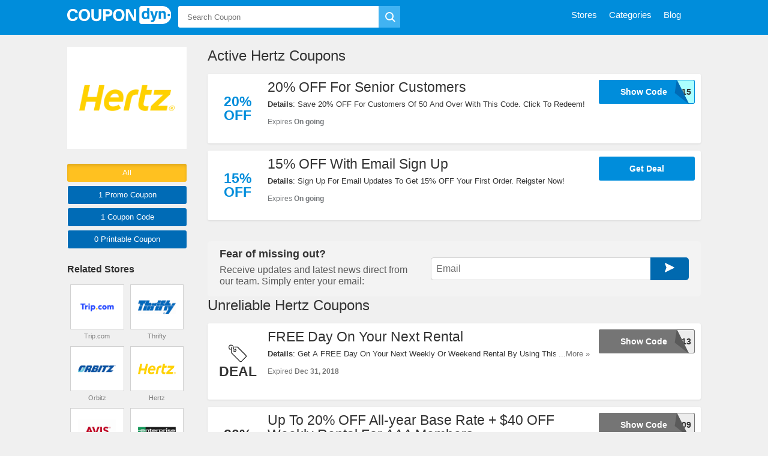

--- FILE ---
content_type: text/html; charset=UTF-8
request_url: https://coupondyn.com/store/hertz
body_size: 9692
content:
<!DOCTYPE html>
<html lang="en">
    <head>
        <meta charset="UTF-8">
        <meta name="referrer" content="unsafe-URL">
        <meta http-equiv="X-UA-Compatible" content="IE=edge">
        <meta content="width=device-width, initial-scale=1, maximum-scale=1, shrink-to-fit=no" name="viewport">
        <title>Hertz Coupons, Promo Codes & Deals 2026 - Coupondyn</title>
        <link rel="shortcut icon" sizes="16x16" href="/images/favicon.png?v=11082021" type="image/x-icon"/>
        <meta name="theme-color" content="#5d274c">
        <meta name="msapplication-navbutton-color" content="#5d274c">
        <meta name="apple-mobile-web-app-status-bar-style" content="#5d274c">
        <!--CSS-->
                <link rel="stylesheet" type="text/css" href="https://coupondyn.com/frontend/css/style.min.css?v=11082021" media="all">
        
        <meta name="title" content="Hertz Coupons, Promo Codes & Deals 2026 - Coupondyn" />
<meta name="keywords" content="Hertz, Promo Code, codes, discounts, coupon, coupons, promotional, promotion, deal" />
<meta name="description" content="Click here to view the latest Hertz deals and sales with exclusive coupons & promo codes from Coupondyn." />

<meta property="og:title" content="Hertz Coupons, Promo Codes & Deals 2026 - Coupondyn">
<meta property="og:image:type" content="image/png">
<meta property="og:description" content="Click here to view the latest Hertz deals and sales with exclusive coupons & promo codes from Coupondyn.">
<meta property="og:image" content="https://coupondyn.com/images/stores/2018_10_23_1540280868354_hertz_1540280868.3273.png">
<meta property="og:url" content="https://coupondyn.com/store/hertz">
<meta property="og:site_name" content="https://coupondyn.com">
<meta property="og:type" content="article" />

<meta name="twitter:title" content="Hertz Coupons, Promo Codes & Deals 2026 - Coupondyn">
<meta name="twitter:description" content="Click here to view the latest Hertz deals and sales with exclusive coupons & promo codes from Coupondyn.">
<meta name="twitter:image" content="https://coupondyn.com/images/stores/2018_10_23_1540280868354_hertz_1540280868.3273.png">
<meta name="twitter:card" content="https://coupondyn.com/store/hertz">
<meta name="twitter:site" content="https://coupondyn.com">
        <!-- HTML5 shim and Respond.js for IE8 support of HTML5 elements and media queries -->
        <!-- WARNING: Respond.js doesn't work if you view the page via file:// -->
        <!--[if lt IE 9]>
        <script src="/frontend/js/html5shiv.min.js"></script>
        <script src="/frontend/js/respond.min.js"></script>
    <![endif]-->
                <script>
            var elementTracking = '.js-click-coupon';
            var siteTracking = 'coupondyn';
            var storeIdTracking = '268';
            var storeNameTracking = 'Hertz';
            var couponNameTracking = '';
            var couponIdTracking = '';
            var uId = 'x44zik00nfkc1chgmaukq1itfp273';
            var referer = '';
            var queryString = '';
        </script>
        <!-- Remove unwant params from url-->
        <script type="text/javascript">
            var blockParams = ["gclid", "placement"];
            var url = new URL(document.URL);
            if (url.searchParams.get('gclid') || url.searchParams.get('placement')) {
                blockParams.forEach(function (param) {
                    url.searchParams.delete(param);
                });
                window.history.pushState('', '', url.href);
            }
        </script>
        <!-- END Remove unwant params from url-->
        <!-- Global site tag (gtag.js) - Google Analytics -->
        <script async src="https://www.googletagmanager.com/gtag/js?id=UA-158343448-1"></script>
        <script>
            window.dataLayer = window.dataLayer || [];
            function gtag() {
                dataLayer.push(arguments);
            }
            gtag('js', new Date());

            gtag('config', 'UA-158343448-1');
        </script>
    </head>
    <body>
        <div class="base">
            <header class="nav active">
    <div class="content">
        <div class="nav-logo">
            <a class="logo" href="/">
                <img src="/images/logo.svg" height="30">
            </a>
            <span class="site-nav is-mobile hamburger">
            </span>
            <span class="is-mobile icon-magnifier-white search-icon">
            </span>
            <div class="search-close-icon icon-search-close-white"></div>
        </div>
        <div class="header-right">
            <div class="nav-search">
    <div class="search-bar">
        <form id="search-bar" role="search" method="GET" action="https://coupondyn.com/search">
            <div class="search-input">
                <input type="text" id="main-search" class="searchInput" value="" name="s" placeholder="Search Coupon" autocomplete="off">
                <input type="hidden" id="js-store-suggest-url" value="https://coupondyn.com/activity/store-suggest">
                <input type="hidden" id="js-link-search-target-after-enter" value="">
            </div>
            <button class="search-go" id="submitSearch" type="submit" value="submit">
                <i class="icon-search"></i>
            </button>
            <div class="typeahead-result" style="display: none">
                <ul class="typeahead-list" id="js-list-result-suggest">
                </ul>
            </div>
            <div class="popular-search">
                            </div>
        </form>
    </div>
</div>

            <nav class="nav-main">
    <ul>
        <li class="is-mobile">
            <img src="/images/logo-color.svg" height="40">
        </li>
        <li class="is-mobile">
            <a href="/"><span>Home</span></a>
        </li>
        <li>
            <a href="https://coupondyn.com/stores"><span>Stores</span></a>
        </li>
        <li>
            <a href="https://coupondyn.com/categories"><span>Categories</span></a>
        </li>
        <li>
            <a href="https://coupondyn.com/blog"><span>Blog</span></a>
        </li>
                         </ul>
</nav>
<div class="overlay is-mobile"></div>            <div class="clr"></div>
        </div>
        <div class="clr"></div>
    </div>
</header>
            <main class="main-body">
                <div class="coupon">
                    <div class="regular is-has-filter">
    <div class="content">
        <section class="sidemain">

            <div class="store-desc-wrap is-mobile">
                    <div class="store-img">
                        <a href="https://coupondyn.com/go-store/hertz" target="_blank">
                        <img src="/images/stores/2018_10_23_1540280868354_hertz_1540280868.3273.png" alt="Hertz Coupons">
                    </a>
                </div>
                <div class="store-desc">
                    <h2><span>Hertz Coupons</span></h2>
                    <div class="store-desc-detail mb-hide">
                        <div class="more-less-text" data-background-color="#fff" data-lines="1" data-more-text="More &raquo;" style="max-height: 21px; overflow: hidden;">
                                                    </div>
                    </div>
                </div>
                <div class="clr"></div>
            </div>

            <h1 class="coupon-name">Active Hertz Coupons</h1>
    <div class="coupon-list active-coupon">
        <div class="coupon-detail coupon-item">
                                <a class="js-click-coupon coupon-label-box" data-clipboard-text="2007815" data-id="1638" href="javascript:void(0)">
                                                        <div class="coupon-label-context percent-off">
                                    <div class="percent-label">20%</div>
                                    <div class="off-label">Off</div>
                                </div>

                                                    </a>
                        <div class="coupon-item-left">
                <div class="coupon-title">
                    <a class="js-click-coupon is-desktop" href="javascript:void(0);" data-id="1638" data-clipboard-text="2007815">
                        20% OFF For Senior Customers                    </a>
                    <a class="js-click-coupon is-mobile" href="javascript:void(0);" data-id="1638" data-clipboard-text="2007815">
                        20% OFF For Senior Customers                    </a>
                </div>
                                    <div class="more-content">
                        <div class="more-less-text" data-background-color="#fff" data-lines="1" data-more-text="More &raquo;" style="max-height: 21px; overflow: hidden;">
                            <b>Details</b>: Save 20% OFF For Customers Of 50 And Over With This Code. Click To Redeem!                        </div>
                    </div>
                                <span class="expires-date">
                    <span>Expires <b>On going</b></span>
                                    </span>
            </div>
            <div class="coupon-item-right">
                <a class="js-click-coupon btn get-deal-btn has-code " data-id="1638" rel="nofollow" data-clipboard-text="2007815" href="javascript:void(0);">
                                            <p>2007815</p>
                                        <span>Show Code</span>
                </a>
            </div>
        </div>
        <div class="coupon-detail coupon-item">
                                <a class="js-click-coupon coupon-label-box" data-clipboard-text="Get Deal" data-id="1637" href="javascript:void(0)">
                                                        <div class="coupon-label-context percent-off">
                                    <div class="percent-label">15%</div>
                                    <div class="off-label">Off</div>
                                </div>

                                                    </a>
                        <div class="coupon-item-left">
                <div class="coupon-title">
                    <a class="js-click-coupon is-desktop" href="javascript:void(0);" data-id="1637" data-clipboard-text="Get Deal">
                        15% OFF With Email Sign Up                    </a>
                    <a class="js-click-coupon is-mobile" href="javascript:void(0);" data-id="1637" data-clipboard-text="Get Deal">
                        15% OFF With Email Sign Up                    </a>
                </div>
                                    <div class="more-content">
                        <div class="more-less-text" data-background-color="#fff" data-lines="1" data-more-text="More &raquo;" style="max-height: 21px; overflow: hidden;">
                            <b>Details</b>: Sign Up For Email Updates To Get 15% OFF Your First Order. Reigster Now!                        </div>
                    </div>
                                <span class="expires-date">
                    <span>Expires <b>On going</b></span>
                                    </span>
            </div>
            <div class="coupon-item-right">
                <a class="js-click-coupon btn get-deal-btn  " data-id="1637" rel="nofollow" data-clipboard-text="Get Deal" href="javascript:void(0);">
                                        <span>Get Deal</span>
                </a>
            </div>
        </div>
                <div class="clr"></div>
    </div>
             
                <div class="mega-subscribe-wrapper">
	<style type="text/css">
		.mega-subscribe-wrapper {
			font-family: Arial, sans-serif;
			box-sizing: border-box;
			font-size: 16px;
			-ms-zoom: 0;
			zoom: 0;
		}

		.mega-subscribe-box {
			display: flex;
			justify-content: flex-start;
			align-items: stretch;
		}
        .mega-subscribe-input {
			color: #333;
		}
		.mega-subscribe-input,
		.mega-subscribe-btn {
			padding-top: 8px;
			padding-bottom: 8px;
			font-size: 16px;
			line-height: 20px;
			outline: none;
			border: none;
			transition: all 250ms ease-in-out;
			zoom: 0;
			resize: none;
			height: 38px;
		}

		.mega-subscribe-input {
			padding-left: 8px;
			padding-right: 8px;
			border-radius: 5px 0 0 5px;
			border: 1px solid #d1d1d1;
			border-right: none;
			width: 100%;
			color: #333;
		}
		.mega-subscribe-input:hover {
			border-color: #0069af;
		}
		.mega-subscribe-btn:hover {
			background-color: #003c64;
		}
		.mega-subscribe-btn {
			border-radius: 0 5px 5px 0;
			background-color: #0069af;
			color: #fff;
			padding-left: 24px;
			padding-right: 24px;
			cursor: pointer;
		}
		.mega-subscribe-form-title,
		.mega-subscribe-form-subtitle {
			margin: 0 0 6px;
		}
		.mega-subscribe-form-title {
			font-size: calc(17px + (19 - 17) * ((100vw - 300px) / (1920 - 300)));
			font-weight: 600;
		}
		.mega-subscribe-form-subtitle {
			font-size: calc(15px + (17 - 16) * ((100vw - 300px) / (1920 - 300)));
			font-weight: 400;
			opacity: 0.8;
		}
		.horizontal-box {
			display: flex;
			justify-content: space-between;
			align-items: center !important;
			padding: 10px 20px;
			background-color: #f3f3f3;
			border-radius: 5px;
			flex-wrap: wrap;
            max-width: 1100px;
            margin: 0 auto;
		}
		.horizontal-box .mega-subscribe-content {
			width: 43%;
		}
		.horizontal-box .mega-subscribe-box {
			width: 55%;
		}
		.message-box {
			width: 100%;
		}
		.footer-bar .message-error {
			color: #ff91a7 !important;
		}
		.footer-bar .message-success {
			color: #9bff52 !important;
		}
        @media(max-width: 760px) {
			.horizontal-box {
				display: block;
			}
			.horizontal-box .mega-subscribe-content {
				width: 100%;
			}
			.horizontal-box .mega-subscribe-box {
				width: 100%;
			}
		}
	</style>
	<div class="mega-subscribe-content">
		<form method="post" class="js-mega-subscribe-form horizontal-box">
			<div class="mega-subscribe-content">
				<h2 class="mega-subscribe-form-title">Fear of missing out?</h2>
				<h3 class="mega-subscribe-form-subtitle">Receive updates and latest news direct from our team. Simply enter your email:</h3>
			</div>
			<div class="mega-subscribe-box">
                 
                    <input type="hidden" value="268" name="storeId" class="js-store-id">
                				<input class="mega-subscribe-input" type="email" placeholder="Email" required="">
				<button class=" mega-subscribe-btn">
					<svg style="width: 16px" xmlns="http://www.w3.org/2000/svg" xmlns:xlink="http://www.w3.org/1999/xlink" version="1.1" width="16" height="16" viewBox="0 0 256 256" xml:space="preserve">
						<g style="stroke: none; stroke-width: 0; stroke-dasharray: none; stroke-linecap: butt; stroke-linejoin: miter; stroke-miterlimit: 10; fill: none; fill-rule: nonzero; opacity: 1;" transform="translate(1.4065934065934016 1.4065934065934016) scale(2.81 2.81)" >
							<path d="M 87.85 41.551 L 5.545 1.167 C 2.414 -0.369 -0.979 2.725 0.263 5.984 l 14.342 37.648 c 0.336 0.881 0.336 1.854 0 2.735 L 0.263 84.016 c -1.241 3.259 2.152 6.353 5.282 4.817 L 87.85 48.449 C 90.717 47.043 90.717 42.957 87.85 41.551 z" style="stroke: none; stroke-width: 1; stroke-dasharray: none; stroke-linecap: butt; stroke-linejoin: miter; stroke-miterlimit: 10; fill: currentColor; fill-rule: nonzero; opacity: 1;" transform=" matrix(1 0 0 1 0 0) " stroke-linecap="round" />
						</g>
					</svg>
				</button>
			</div>
			<div class="message-box">
				<div class="message-error" style="color: red;"></div>
				<div class="message-success" style="color: green;"></div>
			</div>
		</form>
	</div>
</div>
<script>
	megaSubscribeForms = document.querySelectorAll(".js-mega-subscribe-form");
	for (let i = 0; i < megaSubscribeForms.length; i++) {
		megaSubscribeForms[i].addEventListener('submit', function(event) {
			event.preventDefault();
			var form = this;
			var em = this.querySelector('.mega-subscribe-input').value;
			var store = this.querySelector('.js-store-id');
			var messageSuccess = this.querySelector('.message-success');
			var messageError = this.querySelector('.message-error');
			if(typeof(em) != 'undefined' && em != '' && em != null) {
				var retVal = {
					email: em,
					storeId: store ? store.value : null,
					prefered: window.location.href
				};

				var xhr = new XMLHttpRequest();
				xhr.open("POST", '/activity/subscribe', true);
				xhr.setRequestHeader('Content-Type', 'application/json');
				xhr.onreadystatechange = function () {
					if (this.readyState != 4) return;
					messageSuccess.style.display = "block";
					messageError.style.display = "block";
					if (this.status == 200) {
						var data = JSON.parse(this.responseText);
						form.querySelector('.mega-subscribe-input').value = "";
						messageSuccess.innerHTML = 'Thank for your subscribe!';
						messageError.innerHTML = '';
					} 
					setTimeout(() => {
						messageError.innerHTML = '';
						messageSuccess.innerHTML = '';
						messageSuccess.style.display = "none";
						messageError.style.display = "none";
					}, 2000);
				};
				xhr.send(JSON.stringify(retVal));
			}
		});
	}
</script>                        <h1 class="coupon-name">Unreliable Hertz Coupons</h1>
    <div class="coupon-list ">
        <div class="coupon-detail coupon-item">
                                <a class="js-click-coupon coupon-label-box" data-clipboard-text="204613" data-id="1640" href="javascript:void(0)">
                                                    <div class="coupon-label-context deal-box">
                                <div class="tag-label">
                                    <svg version="1.1" id="Layer_1" xmlns:sketch="http://www.bohemiancoding.com/sketch/ns" xmlns="http://www.w3.org/2000/svg" xmlns:xlink="http://www.w3.org/1999/xlink" x="0px" y="0px" viewBox="0 0 32 32"
                                    style="enable-background:new 0 0 32 32;" xml:space="preserve">
                                        <g>
                                            <path class="st0" d="M10,4h6l15.3,15.3c0.9,0.9,0.9,2.3,0,3.2l-8.2,8.2c-0.9,0.9-2.3,0.9-3.2,0L4.6,15.5V6.3c0-1.1,0.7-2,1.8-2.2
                                            c0.2,0.3,0.3,0.7,0.4,1.1c-0.6,0-1.1,0.6-1.1,1.1v8.6l15,15.1c0.4,0.4,1.2,0.4,1.6,0l8.2-8.3c0.4-0.4,0.4-1.2,0-1.6L15.4,5.2h-5.2
                                            c0-0.1-0.1-0.3-0.1-0.4C10.2,4.5,10.1,4.3,10,4L10,4L10,4z"/>
                                            <path class="st0" d="M10.8,7.5C10.9,7.5,10.9,7.5,10.8,7.5c1.6,0,2.9,1.3,2.9,2.9s-1.3,2.9-2.9,2.9S8,11.9,8,10.3
                                            c0-0.2,0-0.4,0.1-0.5c0.7,1.5,1.5,2.1,2.7,2.3c0,0,0,0,0,0c0,0,0,0,0.1,0c0.9,0,1.7-0.8,1.7-1.7c0-0.8-0.5-1.4-1.2-1.7c0,0,0,0,0,0
                                            C11.2,8.4,11,8,10.8,7.5L10.8,7.5L10.8,7.5z"/>
                                            <path class="st0" d="M9.1,5c-1-5-6.4-5.7-8.4-2.4c-1.7,2.6,0,7.2,2.8,7.2V8.6c-1.8,0-3-3.5-1.8-5.4c1.5-2.4,5.5-1.9,6.3,2
                                            c0.9,4.7,1.6,5.7,3.5,5.7V9.7C10.3,9.7,9.9,9.2,9.1,5L9.1,5z"/>
                                        </g>
                                    </svg>
                                </div>
                                <div class="deal-label">Deal</div>
                            </div>
                                            </a>
                        <div class="coupon-item-left">
                <div class="coupon-title">
                    <a class="js-click-coupon is-desktop" href="javascript:void(0);" data-id="1640" data-clipboard-text="204613">
                        FREE Day On Your Next Rental                    </a>
                    <a class="js-click-coupon is-mobile" href="javascript:void(0);" data-id="1640" data-clipboard-text="204613">
                        FREE Day On Your Next Rental                    </a>
                </div>
                                    <div class="more-content">
                        <div class="more-less-text" data-background-color="#fff" data-lines="1" data-more-text="More &raquo;" style="max-height: 21px; overflow: hidden;">
                            <b>Details</b>: Get A FREE Day On Your Next Weekly Or Weekend Rental By Using This Code At Checkout. Apply Now!                        </div>
                    </div>
                                <span class="expires-date">
                    <span>Expired <b>Dec 31, 2018</b></span>
                                    </span>
            </div>
            <div class="coupon-item-right">
                <a class="js-click-coupon btn get-deal-btn has-code " data-id="1640" rel="nofollow" data-clipboard-text="204613" href="javascript:void(0);">
                                            <p>204613</p>
                                        <span>Show Code</span>
                </a>
            </div>
        </div>
        <div class="coupon-detail coupon-item">
                                <a class="js-click-coupon coupon-label-box" data-clipboard-text="204609" data-id="1642" href="javascript:void(0)">
                                                        <div class="coupon-label-context percent-off">
                                    <div class="percent-label">20%</div>
                                    <div class="off-label">Off</div>
                                </div>

                                                    </a>
                        <div class="coupon-item-left">
                <div class="coupon-title">
                    <a class="js-click-coupon is-desktop" href="javascript:void(0);" data-id="1642" data-clipboard-text="204609">
                        Up To 20% OFF All-year Base Rate + $40 OFF Weekly Rental For AAA Members                    </a>
                    <a class="js-click-coupon is-mobile" href="javascript:void(0);" data-id="1642" data-clipboard-text="204609">
                        Up To 20% OFF All-year Base Rate + $40 OFF Weekly Rental...                    </a>
                </div>
                                    <div class="more-content">
                        <div class="more-less-text" data-background-color="#fff" data-lines="1" data-more-text="More &raquo;" style="max-height: 21px; overflow: hidden;">
                            <b>Details</b>: Save Up To 20% OFF All-year Base Rate + $40 OFF Weekly Rental For AAA Members With This Code. Take A Look!                        </div>
                    </div>
                                <span class="expires-date">
                    <span>Expired <b>Jan 31, 2019</b></span>
                                    </span>
            </div>
            <div class="coupon-item-right">
                <a class="js-click-coupon btn get-deal-btn has-code " data-id="1642" rel="nofollow" data-clipboard-text="204609" href="javascript:void(0);">
                                            <p>204609</p>
                                        <span>Show Code</span>
                </a>
            </div>
        </div>
        <div class="coupon-detail coupon-item">
                                <a class="js-click-coupon coupon-label-box" data-clipboard-text="204525" data-id="1639" href="javascript:void(0)">
                                                    <div class="coupon-label-context deal-box">
                                <div class="tag-label">
                                    <svg version="1.1" id="Layer_1" xmlns:sketch="http://www.bohemiancoding.com/sketch/ns" xmlns="http://www.w3.org/2000/svg" xmlns:xlink="http://www.w3.org/1999/xlink" x="0px" y="0px" viewBox="0 0 32 32"
                                    style="enable-background:new 0 0 32 32;" xml:space="preserve">
                                        <g>
                                            <path class="st0" d="M10,4h6l15.3,15.3c0.9,0.9,0.9,2.3,0,3.2l-8.2,8.2c-0.9,0.9-2.3,0.9-3.2,0L4.6,15.5V6.3c0-1.1,0.7-2,1.8-2.2
                                            c0.2,0.3,0.3,0.7,0.4,1.1c-0.6,0-1.1,0.6-1.1,1.1v8.6l15,15.1c0.4,0.4,1.2,0.4,1.6,0l8.2-8.3c0.4-0.4,0.4-1.2,0-1.6L15.4,5.2h-5.2
                                            c0-0.1-0.1-0.3-0.1-0.4C10.2,4.5,10.1,4.3,10,4L10,4L10,4z"/>
                                            <path class="st0" d="M10.8,7.5C10.9,7.5,10.9,7.5,10.8,7.5c1.6,0,2.9,1.3,2.9,2.9s-1.3,2.9-2.9,2.9S8,11.9,8,10.3
                                            c0-0.2,0-0.4,0.1-0.5c0.7,1.5,1.5,2.1,2.7,2.3c0,0,0,0,0,0c0,0,0,0,0.1,0c0.9,0,1.7-0.8,1.7-1.7c0-0.8-0.5-1.4-1.2-1.7c0,0,0,0,0,0
                                            C11.2,8.4,11,8,10.8,7.5L10.8,7.5L10.8,7.5z"/>
                                            <path class="st0" d="M9.1,5c-1-5-6.4-5.7-8.4-2.4c-1.7,2.6,0,7.2,2.8,7.2V8.6c-1.8,0-3-3.5-1.8-5.4c1.5-2.4,5.5-1.9,6.3,2
                                            c0.9,4.7,1.6,5.7,3.5,5.7V9.7C10.3,9.7,9.9,9.2,9.1,5L9.1,5z"/>
                                        </g>
                                    </svg>
                                </div>
                                <div class="deal-label">Deal</div>
                            </div>
                                            </a>
                        <div class="coupon-item-left">
                <div class="coupon-title">
                    <a class="js-click-coupon is-desktop" href="javascript:void(0);" data-id="1639" data-clipboard-text="204525">
                        FREE $50 Hotel Gift Card                    </a>
                    <a class="js-click-coupon is-mobile" href="javascript:void(0);" data-id="1639" data-clipboard-text="204525">
                        FREE $50 Hotel Gift Card                    </a>
                </div>
                                    <div class="more-content">
                        <div class="more-less-text" data-background-color="#fff" data-lines="1" data-more-text="More &raquo;" style="max-height: 21px; overflow: hidden;">
                            <b>Details</b>: Get A FREE $50 Hotel Gift Card
when You Rent A Midsize Car Or Larger For 3+ Days. Use This Code Now!                        </div>
                    </div>
                                <span class="expires-date">
                    <span>Expired <b>Apr 30, 2019</b></span>
                                    </span>
            </div>
            <div class="coupon-item-right">
                <a class="js-click-coupon btn get-deal-btn has-code " data-id="1639" rel="nofollow" data-clipboard-text="204525" href="javascript:void(0);">
                                            <p>204525</p>
                                        <span>Show Code</span>
                </a>
            </div>
        </div>
        <div class="coupon-detail coupon-item">
                                <a class="js-click-coupon coupon-label-box" data-clipboard-text="Get Deal" data-id="1641" href="javascript:void(0)">
                                                    <div class="coupon-label-context deal-box">
                                <div class="tag-label">
                                    <svg version="1.1" id="Layer_1" xmlns:sketch="http://www.bohemiancoding.com/sketch/ns" xmlns="http://www.w3.org/2000/svg" xmlns:xlink="http://www.w3.org/1999/xlink" x="0px" y="0px" viewBox="0 0 32 32"
                                    style="enable-background:new 0 0 32 32;" xml:space="preserve">
                                        <g>
                                            <path class="st0" d="M10,4h6l15.3,15.3c0.9,0.9,0.9,2.3,0,3.2l-8.2,8.2c-0.9,0.9-2.3,0.9-3.2,0L4.6,15.5V6.3c0-1.1,0.7-2,1.8-2.2
                                            c0.2,0.3,0.3,0.7,0.4,1.1c-0.6,0-1.1,0.6-1.1,1.1v8.6l15,15.1c0.4,0.4,1.2,0.4,1.6,0l8.2-8.3c0.4-0.4,0.4-1.2,0-1.6L15.4,5.2h-5.2
                                            c0-0.1-0.1-0.3-0.1-0.4C10.2,4.5,10.1,4.3,10,4L10,4L10,4z"/>
                                            <path class="st0" d="M10.8,7.5C10.9,7.5,10.9,7.5,10.8,7.5c1.6,0,2.9,1.3,2.9,2.9s-1.3,2.9-2.9,2.9S8,11.9,8,10.3
                                            c0-0.2,0-0.4,0.1-0.5c0.7,1.5,1.5,2.1,2.7,2.3c0,0,0,0,0,0c0,0,0,0,0.1,0c0.9,0,1.7-0.8,1.7-1.7c0-0.8-0.5-1.4-1.2-1.7c0,0,0,0,0,0
                                            C11.2,8.4,11,8,10.8,7.5L10.8,7.5L10.8,7.5z"/>
                                            <path class="st0" d="M9.1,5c-1-5-6.4-5.7-8.4-2.4c-1.7,2.6,0,7.2,2.8,7.2V8.6c-1.8,0-3-3.5-1.8-5.4c1.5-2.4,5.5-1.9,6.3,2
                                            c0.9,4.7,1.6,5.7,3.5,5.7V9.7C10.3,9.7,9.9,9.2,9.1,5L9.1,5z"/>
                                        </g>
                                    </svg>
                                </div>
                                <div class="deal-label">Deal</div>
                            </div>
                                            </a>
                        <div class="coupon-item-left">
                <div class="coupon-title">
                    <a class="js-click-coupon is-desktop" href="javascript:void(0);" data-id="1641" data-clipboard-text="Get Deal">
                        Only $7.99/day For One Way Drive To Florida                    </a>
                    <a class="js-click-coupon is-mobile" href="javascript:void(0);" data-id="1641" data-clipboard-text="Get Deal">
                        Only $7.99/day For One Way Drive To Florida                    </a>
                </div>
                                    <div class="more-content">
                        <div class="more-less-text" data-background-color="#fff" data-lines="1" data-more-text="More &raquo;" style="max-height: 21px; overflow: hidden;">
                            <b>Details</b>: Pay Only $7.99/day For One Way Drive To Florida. Book Now!                        </div>
                    </div>
                                <span class="expires-date">
                    <span>Expired <b>Dec 09, 2018</b></span>
                                    </span>
            </div>
            <div class="coupon-item-right">
                <a class="js-click-coupon btn get-deal-btn  " data-id="1641" rel="nofollow" data-clipboard-text="Get Deal" href="javascript:void(0);">
                                        <span>Get Deal</span>
                </a>
            </div>
        </div>
                <div class="clr"></div>
    </div>
        </section>
        <aside id="sidebar" class="sidebar">
            <div class="widgets-box is-desktop">
                <a class="store-logo-container vertical-img" href="https://coupondyn.com/go-store/hertz" target="_blank">
                    <img src="/images/stores/2018_10_23_1540280868354_hertz_1540280868.3273.png" alt="Hertz Coupons &amp; Promo Codes"    class="logo" width="160" height="160">
                </a>
            </div>
                        <div class="widgets-box is-desktop">
                <div class="button-filter-wapper">
                                        <form action="https://coupondyn.com/store/hertz" method="GET" novalidate>
                                            <button class="btn-filter active"
                            type="submit" value="ALL" name="couponType">
                            All
                        </button>
                        <button class="btn-filter "
                            type="submit" value="COUPON" name="couponType">
                            1 Promo <span class="is-desktop">Coupon</span>
                        </button>
                        <button class="btn-filter "
                            type="submit" value="COUPON_CODE" name="couponType">
                            1 <span class="is-desktop">Coupon</span> Code                        </button>
                        <button class="btn-filter "
                            type="submit" value="PRINTABLE" name="couponType">
                            0 Printable <span class="is-desktop">Coupon</span>
                        </button>
                    </form>
                    <div class="clr"></div>
                </div>
            </div>
                                    <div class="widgets-box">
    <div class="store-related-container">
        <h3 class="title">Related Stores</h3>
        <div class="store-related-content">
                        <div class="store-related-item">
                                                                    <a class="store-related-link animation vertical-img" href="https://coupondyn.com/store/trip-com">
                    <img src="/images/stores/2022_04_13_1649843632633_trip_1649843633.1502.png" alt="Trip.com">
                </a>
                <a class="animation" href="https://coupondyn.com/store/trip-com">
                    Trip.com                </a>
            </div>
                        <div class="store-related-item">
                                                                    <a class="store-related-link animation vertical-img" href="https://coupondyn.com/store/thrifty">
                    <img src="/images/stores/2018_10_31_1540960975680_thrifty_1540960977.8992.png" alt="Thrifty">
                </a>
                <a class="animation" href="https://coupondyn.com/store/thrifty">
                    Thrifty                </a>
            </div>
                        <div class="store-related-item">
                                                                    <a class="store-related-link animation vertical-img" href="https://coupondyn.com/store/orbitz">
                    <img src="/images/stores/2018_10_24_1540373483408_orbitz_1540373483.135.png" alt="Orbitz">
                </a>
                <a class="animation" href="https://coupondyn.com/store/orbitz">
                    Orbitz                </a>
            </div>
                        <div class="store-related-item">
                                                                    <a class="store-related-link animation vertical-img" href="https://coupondyn.com/store/hertz">
                    <img src="/images/stores/2018_10_23_1540280868354_hertz_1540280868.3273.png" alt="Hertz">
                </a>
                <a class="animation" href="https://coupondyn.com/store/hertz">
                    Hertz                </a>
            </div>
                        <div class="store-related-item">
                                                                    <a class="store-related-link animation vertical-img" href="https://coupondyn.com/store/avis">
                    <img src="/images/stores/2018_10_18_1539855678955_avis_1539855681.4465.jpg" alt="Avis">
                </a>
                <a class="animation" href="https://coupondyn.com/store/avis">
                    Avis                </a>
            </div>
                        <div class="store-related-item">
                                                                    <a class="store-related-link animation vertical-img" href="https://coupondyn.com/store/enterprise">
                    <img src="/images/stores/2018_09_27_1538011756644_enterprise_1538011809.0961.png" alt="Enterprise">
                </a>
                <a class="animation" href="https://coupondyn.com/store/enterprise">
                    Enterprise                </a>
            </div>
                        <div class="store-related-item">
                                                                    <a class="store-related-link animation vertical-img" href="https://coupondyn.com/store/expedia">
                    <img src="/images/stores/2018_09_26_1537936425192_expedia_1537936444.1437.png" alt="Expedia">
                </a>
                <a class="animation" href="https://coupondyn.com/store/expedia">
                    Expedia                </a>
            </div>
                        <div class="store-related-item">
                                                                    <a class="store-related-link animation vertical-img" href="https://coupondyn.com/store/tripadvisor">
                    <img src="/images/stores/2018_09_24_1537756128915_tripadvisor_1537756145.4246.jpg" alt="Tripadvisor">
                </a>
                <a class="animation" href="https://coupondyn.com/store/tripadvisor">
                    Tripadvisor                </a>
            </div>
                        <div class="store-related-item">
                                                                    <a class="store-related-link animation vertical-img" href="https://coupondyn.com/store/bookit">
                    <img src="/images/stores/2018_09_22_1537578623153_bookit_1537578639.4635.jpg" alt="Bookit">
                </a>
                <a class="animation" href="https://coupondyn.com/store/bookit">
                    Bookit                </a>
            </div>
                        <div class="store-related-item">
                                                                    <a class="store-related-link animation vertical-img" href="https://coupondyn.com/store/travelocity">
                    <img src="/images/stores/2018_09_18_1537259462168_travelocity_1537259475.7734.png" alt="Travelocity">
                </a>
                <a class="animation" href="https://coupondyn.com/store/travelocity">
                    Travelocity                </a>
            </div>
                        <div class="clr"></div>
        </div>
    </div>
</div>
        </aside>
        <div class="clr"></div>
    </div>
</div>
<div class="footer-top">
        <div class="popular-category-footer">
        <div class="footer-title">Popular Categories</div>
        <div class="popular-category-footer-wrapper">
                            <a href="https://coupondyn.com/coupon-category/jewelry">
                    Jewelry                </a>
                            <a href="https://coupondyn.com/coupon-category/sports">
                    Sports                </a>
                            <a href="https://coupondyn.com/coupon-category/web-hosting">
                    Web Hosting                </a>
                            <a href="https://coupondyn.com/coupon-category/electronics">
                    Electronics                </a>
                            <a href="https://coupondyn.com/coupon-category/outdoors">
                    Outdoors                </a>
                            <a href="https://coupondyn.com/coupon-category/furniture">
                    Furniture                </a>
                            <a href="https://coupondyn.com/coupon-category/pets">
                    Pets                </a>
                            <a href="https://coupondyn.com/coupon-category/kids-clothing">
                    Kids Clothing                </a>
                            <a href="https://coupondyn.com/coupon-category/beauty">
                    Beauty                </a>
                            <a href="https://coupondyn.com/coupon-category/athletic-shoes">
                    Athletic Shoes                </a>
                            <a href="https://coupondyn.com/coupon-category/health">
                    Health                </a>
                            <a href="https://coupondyn.com/coupon-category/shoes">
                    Shoes                </a>
                            <a href="https://coupondyn.com/coupon-category/travel">
                    Travel                </a>
                            <a href="https://coupondyn.com/coupon-category/flowers">
                    Flowers                </a>
                            <a href="https://coupondyn.com/coupon-category/plus-size-clothing">
                    Plus Size Clothing                </a>
                            <a href="https://coupondyn.com/coupon-category/women-s-clothing">
                    Women's Clothing                </a>
                            <a href="https://coupondyn.com/coupon-category/clothing">
                    Clothing                </a>
                            <a href="https://coupondyn.com/coupon-category/personalized-gifts">
                    Personalized Gifts                </a>
                            <a href="https://coupondyn.com/coupon-category/home-and-garden">
                    Home And Garden                </a>
                            <a href="https://coupondyn.com/coupon-category/department-stores">
                    Department Stores                </a>
                    </div>
    </div>
            <div class="popular-store-footer">
        <div class="footer-title">Popular Stores</div>
        <div class="popular-store-footer-wrapper">
                        <a href="https://coupondyn.com/store/palmetto-state-armory">
                Palmetto State Armory            </a>
                        <a href="https://coupondyn.com/store/only-natural-pet">
                Only Natural Pet            </a>
                        <a href="https://coupondyn.com/store/onehanesplace">
                OneHanesPlace            </a>
                        <a href="https://coupondyn.com/store/chewy">
                Chewy            </a>
                        <a href="https://coupondyn.com/store/turbotax">
                Turbotax            </a>
                        <a href="https://coupondyn.com/store/kay-jewelers">
                Kay Jewelers            </a>
                        <a href="https://coupondyn.com/store/kmart">
                Kmart            </a>
                        <a href="https://coupondyn.com/store/knetbooks">
                Knetbooks            </a>
                        <a href="https://coupondyn.com/store/adam-and-eve">
                Adam And Eve            </a>
                        <a href="https://coupondyn.com/store/grubhub">
                Grubhub            </a>
                        <a href="https://coupondyn.com/store/lyft">
                Lyft            </a>
                        <a href="https://coupondyn.com/store/personalization-mall">
                Personalization Mall            </a>
                        <a href="https://coupondyn.com/store/zulily">
                Zulily            </a>
                        <a href="https://coupondyn.com/store/godaddy">
                Godaddy            </a>
                        <a href="https://coupondyn.com/store/cheapoair">
                Cheapoair            </a>
                        <a href="https://coupondyn.com/store/athleta">
                Athleta            </a>
                        <a href="https://coupondyn.com/store/walmart">
                Walmart            </a>
                        <a href="https://coupondyn.com/store/hsn">
                HSN            </a>
                        <a href="https://coupondyn.com/store/ebay">
                Ebay            </a>
                        <a href="https://coupondyn.com/store/target">
                Target            </a>
                    </div>
    </div>
    </div>
<script id="coupon-schema" type="application/ld+json">
    {"name":"Hertz","url":"https:\/\/coupondyn.com\/store\/hertz","coupons":[{"name":"20% OFF For Senior Customers","url":"https:\/\/coupondyn.com\/coupons\/20-off-for-senior-customers-1669fe77a70"},{"name":"15% OFF With Email Sign Up","url":"https:\/\/coupondyn.com\/coupons\/15-off-with-email-sign-up-1669fe6769a"}],"deals":1,"codes":1,"printable":0}</script>
                </div>
            </main>
        </div>
        <div id="breadcrumb">
            <ul class="breadcrumb">
                                                            <li><a href="https://coupondyn.com">Home</a></li>
                                                                                <li><a href="https://coupondyn.com/coupon-category/travel">Travel</a></li>
                                                                                <li><a href="https://coupondyn.com/coupon-category/car-rentals">Car Rentals</a></li>
                                                                                <li class="active">Hertz coupons &amp; deals 01/20/2026</li>
                                                </ul>
    </div>
        <footer>
    <div class="footer-bar">
        <div class="m-c-w">
                                    <div class="site-subscribe-footer">
                        <style>
                            .site-subscribe-footer .horizontal-box{
                                background: transparent;
                            }
                            .site-subscribe-footer .mega-subscribe-form-title,
                            .site-subscribe-footer .mega-subscribe-form-subtitle {
                                color: #fff;
                            }
                            .site-subscribe-footer .mega-subscribe-btn {
                                height: auto;
                            }
                            .site-subscribe-footer .mega-subscribe-btn:hover {
                                background-color: var(--color-gray-md);
                            }
                            .site-subscribe-footer .mega-subscribe-btn {
                                background-color: var(--color-gray-dk);
                            }
                        </style>
                        <div class="mega-subscribe-wrapper">
	<style type="text/css">
		.mega-subscribe-wrapper {
			font-family: Arial, sans-serif;
			box-sizing: border-box;
			font-size: 16px;
			-ms-zoom: 0;
			zoom: 0;
		}

		.mega-subscribe-box {
			display: flex;
			justify-content: flex-start;
			align-items: stretch;
		}
        .mega-subscribe-input {
			color: #333;
		}
		.mega-subscribe-input,
		.mega-subscribe-btn {
			padding-top: 8px;
			padding-bottom: 8px;
			font-size: 16px;
			line-height: 20px;
			outline: none;
			border: none;
			transition: all 250ms ease-in-out;
			zoom: 0;
			resize: none;
			height: 38px;
		}

		.mega-subscribe-input {
			padding-left: 8px;
			padding-right: 8px;
			border-radius: 5px 0 0 5px;
			border: 1px solid #d1d1d1;
			border-right: none;
			width: 100%;
			color: #333;
		}
		.mega-subscribe-input:hover {
			border-color: #0069af;
		}
		.mega-subscribe-btn:hover {
			background-color: #003c64;
		}
		.mega-subscribe-btn {
			border-radius: 0 5px 5px 0;
			background-color: #0069af;
			color: #fff;
			padding-left: 24px;
			padding-right: 24px;
			cursor: pointer;
		}
		.mega-subscribe-form-title,
		.mega-subscribe-form-subtitle {
			margin: 0 0 6px;
		}
		.mega-subscribe-form-title {
			font-size: calc(17px + (19 - 17) * ((100vw - 300px) / (1920 - 300)));
			font-weight: 600;
		}
		.mega-subscribe-form-subtitle {
			font-size: calc(15px + (17 - 16) * ((100vw - 300px) / (1920 - 300)));
			font-weight: 400;
			opacity: 0.8;
		}
		.horizontal-box {
			display: flex;
			justify-content: space-between;
			align-items: center !important;
			padding: 10px 20px;
			background-color: #f3f3f3;
			border-radius: 5px;
			flex-wrap: wrap;
            max-width: 1100px;
            margin: 0 auto;
		}
		.horizontal-box .mega-subscribe-content {
			width: 43%;
		}
		.horizontal-box .mega-subscribe-box {
			width: 55%;
		}
		.message-box {
			width: 100%;
		}
		.footer-bar .message-error {
			color: #ff91a7 !important;
		}
		.footer-bar .message-success {
			color: #9bff52 !important;
		}
        @media(max-width: 760px) {
			.horizontal-box {
				display: block;
			}
			.horizontal-box .mega-subscribe-content {
				width: 100%;
			}
			.horizontal-box .mega-subscribe-box {
				width: 100%;
			}
		}
	</style>
	<div class="mega-subscribe-content">
		<form method="post" class="js-mega-subscribe-form horizontal-box">
			<div class="mega-subscribe-content">
				<h2 class="mega-subscribe-form-title">Fear of missing out?</h2>
				<h3 class="mega-subscribe-form-subtitle">Receive updates and latest news direct from our team. Simply enter your email:</h3>
			</div>
			<div class="mega-subscribe-box">
                 
                    <input type="hidden" value="268" name="storeId" class="js-store-id">
                				<input class="mega-subscribe-input" type="email" placeholder="Email" required="">
				<button class=" mega-subscribe-btn">
					<svg style="width: 16px" xmlns="http://www.w3.org/2000/svg" xmlns:xlink="http://www.w3.org/1999/xlink" version="1.1" width="16" height="16" viewBox="0 0 256 256" xml:space="preserve">
						<g style="stroke: none; stroke-width: 0; stroke-dasharray: none; stroke-linecap: butt; stroke-linejoin: miter; stroke-miterlimit: 10; fill: none; fill-rule: nonzero; opacity: 1;" transform="translate(1.4065934065934016 1.4065934065934016) scale(2.81 2.81)" >
							<path d="M 87.85 41.551 L 5.545 1.167 C 2.414 -0.369 -0.979 2.725 0.263 5.984 l 14.342 37.648 c 0.336 0.881 0.336 1.854 0 2.735 L 0.263 84.016 c -1.241 3.259 2.152 6.353 5.282 4.817 L 87.85 48.449 C 90.717 47.043 90.717 42.957 87.85 41.551 z" style="stroke: none; stroke-width: 1; stroke-dasharray: none; stroke-linecap: butt; stroke-linejoin: miter; stroke-miterlimit: 10; fill: currentColor; fill-rule: nonzero; opacity: 1;" transform=" matrix(1 0 0 1 0 0) " stroke-linecap="round" />
						</g>
					</svg>
				</button>
			</div>
			<div class="message-box">
				<div class="message-error" style="color: red;"></div>
				<div class="message-success" style="color: green;"></div>
			</div>
		</form>
	</div>
</div>
<script>
	megaSubscribeForms = document.querySelectorAll(".js-mega-subscribe-form");
	for (let i = 0; i < megaSubscribeForms.length; i++) {
		megaSubscribeForms[i].addEventListener('submit', function(event) {
			event.preventDefault();
			var form = this;
			var em = this.querySelector('.mega-subscribe-input').value;
			var store = this.querySelector('.js-store-id');
			var messageSuccess = this.querySelector('.message-success');
			var messageError = this.querySelector('.message-error');
			if(typeof(em) != 'undefined' && em != '' && em != null) {
				var retVal = {
					email: em,
					storeId: store ? store.value : null,
					prefered: window.location.href
				};

				var xhr = new XMLHttpRequest();
				xhr.open("POST", '/activity/subscribe', true);
				xhr.setRequestHeader('Content-Type', 'application/json');
				xhr.onreadystatechange = function () {
					if (this.readyState != 4) return;
					messageSuccess.style.display = "block";
					messageError.style.display = "block";
					if (this.status == 200) {
						var data = JSON.parse(this.responseText);
						form.querySelector('.mega-subscribe-input').value = "";
						messageSuccess.innerHTML = 'Thank for your subscribe!';
						messageError.innerHTML = '';
					} 
					setTimeout(() => {
						messageError.innerHTML = '';
						messageSuccess.innerHTML = '';
						messageSuccess.style.display = "none";
						messageError.style.display = "none";
					}, 2000);
				};
				xhr.send(JSON.stringify(retVal));
			}
		});
	}
</script>                    </div>
                
            <ul class="footer-link">
                <li>
                    <a href="https://coupondyn.com/about-us">About Us</a>
                </li>
                <li>
                    <a href="https://coupondyn.com/blog">Blog</a>
                </li>
                <li>
                    <a href="https://coupondyn.com/terms-of-use">Terms</a>
                </li>
                <li>
                    <a href="https://coupondyn.com/privacy-policy">Privacy Policy</a>
                </li>
            </ul>

            <div class="b">
                <div class="copyright">
                    Copyright &copy; 2018 coupondyn.com. All rights reserved.
                </div>
            </div>
        </div>
    </div>
    <div class="gotop">
        <span id="gotop"><i class="fa fa-chevron-up"></i></span>
    </div>
</footer>

<script type="text/javascript" src="https://coupondyn.com/frontend/js/jquery.min.js?v=11082021"></script>
<script type="text/javascript" src="https://coupondyn.com/frontend/js/coupon.min.js?v=11082021"></script>

    </body>
</html>

--- FILE ---
content_type: image/svg+xml
request_url: https://coupondyn.com/images/logo-color.svg
body_size: 1260
content:
<?xml version="1.0" encoding="utf-8"?>
<!-- Generator: Adobe Illustrator 23.0.0, SVG Export Plug-In . SVG Version: 6.00 Build 0)  -->
<svg version="1.1" xmlns="http://www.w3.org/2000/svg" xmlns:xlink="http://www.w3.org/1999/xlink" x="0px" y="0px"
	 viewBox="0 0 230 40" style="enable-background:new 0 0 230 40;" xml:space="preserve">
<style type="text/css">
	.st0{fill-rule:evenodd;clip-rule:evenodd;fill:#008DDB;}
	.st1{fill:#FFFFFF;}
	.st2{fill:#008DDB;}
</style>
<g>
</g>
<g>
	<path class="st0" d="M164.2,40H210c11,0,20-9,20-20c0-11-9-20-20-20h-45.8c-2.7,0-4.9,2.2-4.9,4.9v3.6v2.7v4.2v15.1v4.6
		C159.3,37.8,161.5,40,164.2,40z M224.6,17.1c1.6,0,2.9,1.3,2.9,2.9s-1.3,2.9-2.9,2.9c-1.6,0-2.9-1.3-2.9-2.9S223.1,17.1,224.6,17.1
		z"/>
	<g>
		<path class="st1" d="M181.6,4.2V24c0,1.6,0,3.2,0,4.8H177c-0.1-0.5-0.2-1.4-0.2-1.8c-0.8,1.4-2.3,2.2-5,2.2c-4.4,0-7.2-3.5-7.2-9
			c0-5.4,3-9.3,7.9-9.3c2.5,0,3.9,0.9,4.2,1.7V4.2H181.6z M169.6,20.1c0,3.4,1.3,5.2,3.7,5.2c3.3,0,3.7-2.8,3.7-5.3
			c0-3-0.4-5.2-3.6-5.2C170.9,14.8,169.6,16.8,169.6,20.1z"/>
		<path class="st1" d="M188.4,11.3c1.8,6,3.4,11.4,3.7,13h0c0.4-1.8,1.4-5.7,3.5-13h4.8l-5.9,18c-1.7,5-3.1,6.5-7.3,6.5
			c-0.4,0-1.4,0-2.3-0.1v-3.9c0.3,0,0.9,0.1,1.3,0.1c1.8,0,2.7-0.6,3.3-2.5l-6.4-18H188.4z"/>
		<path class="st1" d="M202.1,15.7c0-1.5,0-3.1,0-4.4h4.7c0.1,0.5,0.2,1.7,0.2,2.2c0.6-1.1,2-2.6,5.1-2.6c3.5,0,5.8,2.4,5.8,6.8
			v11.1H213V18.2c0-2-0.7-3.4-2.8-3.4c-2.1,0-3.2,1.1-3.2,4.2v9.7h-4.8V15.7z"/>
	</g>
	<g>
		<path class="st2" d="M23.6,25c-1.1,4.9-4.7,8.5-11.3,8.5C3.9,33.5,0,27.6,0,20.1C0,12.9,4.1,6.5,12.5,6.5c7,0,10.4,4.1,11,8.5
			h-5.7c-0.5-2-2-4-5.5-4c-4.7,0-6.5,4.2-6.5,9c0,4.4,1.6,9.1,6.6,9.1c3.7,0,4.9-2.5,5.4-4H23.6z"/>
		<path class="st2" d="M50.6,19.9c0,7.3-4.4,13.6-12.9,13.6c-8.2,0-12.5-6-12.5-13.5c0-7.6,4.8-13.5,12.9-13.5
			C45.7,6.5,50.6,11.9,50.6,19.9z M31,19.9c0,5.1,2.2,9,6.9,9c5,0,6.8-4.2,6.8-8.9c0-5-2-8.9-6.9-8.9C33,11.1,31,14.8,31,19.9z"/>
		<path class="st2" d="M59,6.9v15.6c0,5,2.6,6.5,5.4,6.5c3.2,0,5.3-1.8,5.3-6.5V6.9h5.7v15.4c0,9-5.3,11.3-11,11.3
			c-5.9,0-11-2.4-11-11.1V6.9H59z"/>
		<path class="st2" d="M79.5,6.9h10.9c5.6,0,9.4,3.1,9.4,8.1c0,5.7-4.3,8.3-9.5,8.3h-5v9.8h-5.7V6.9z M85.1,18.8h4.3
			c2.6,0,4.5-1,4.5-3.7c0-2.7-2-3.7-4.4-3.7h-4.4V18.8z"/>
		<path class="st2" d="M126.6,19.9c0,7.3-4.4,13.6-12.9,13.6c-8.2,0-12.5-6-12.5-13.5c0-7.6,4.8-13.5,12.9-13.5
			C121.7,6.5,126.6,11.9,126.6,19.9z M107,19.9c0,5.1,2.2,9,6.9,9c5,0,6.8-4.2,6.8-8.9c0-5-2-8.9-6.9-8.9
			C109.1,11.1,107,14.8,107,19.9z"/>
		<path class="st2" d="M129.7,33.1V6.9h7c3.3,5.9,9.3,16.5,10.5,19.4h0.1C147,23.5,147,19,147,14.7V6.9h5.1v26.2h-6.7
			c-2.8-5.1-9.5-17.3-10.8-20.4h-0.1c0.2,2.3,0.3,7.7,0.3,12.4v8H129.7z"/>
	</g>
</g>
<g>
</g>
</svg>
